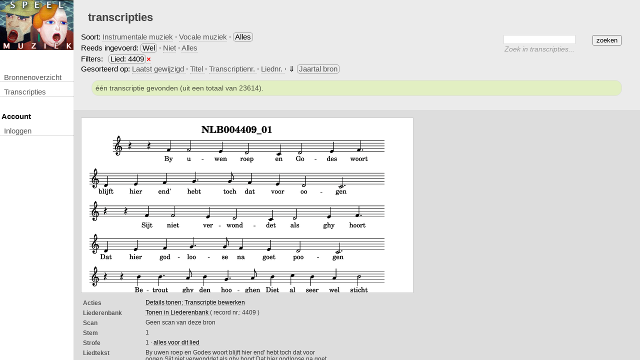

--- FILE ---
content_type: text/html; charset=UTF-8
request_url: https://speelmuziek.liederenbank.nl/?page=list&nlbid=4409&content=nonempty&sort=source_age&sort_order=d&filter=all
body_size: 8696
content:
<!DOCTYPE html>
<html>
	<head>
<meta charset="utf-8" />
		<title>Speelmuziek - Transcripties</title>

			<link rel="stylesheet" href="css_witchcraft/common.css"/>
	 
			<link rel="stylesheet" href="css/page.css"/>
	 
			<link rel="stylesheet" href="css/menu.css"/>
	 
			<link rel="stylesheet" href="css/print.css" id="" media="print" />
	 
			<link rel="stylesheet" href="css/bookbrowser.css"/>
	 
			<link rel="stylesheet" href="css/page_search.css"/>
	 
			<link rel="stylesheet" href="css/inc_tunerecordlist.css"/>
	 
					<link rel="stylesheet" href="https://ajax.googleapis.com/ajax/libs/jqueryui/1.8.4/themes/base/jquery-ui.css"/>
				
		
		
		
		
	</head>
	<body  >
									
<div id="header">
			<a href="?">&nbsp;</a>
	</div>							<div class="menu center_wrapper">
	<ul>
		<li><a href="?page=sources">Bronnenoverzicht</a></li>
		<li><a href="?page=list">transcripties</a></li>
		
		<li><h4>&nbsp;Account</h4></li>
							<li><a href="?page=login">inloggen</a></li>
				
		
		
		
		
				
			</ul>
	</div>
							
									<div class="content page-list">
			<h1>transcripties</h1>
				<div id="searchform_container">
	<form id="searchform" method="GET" class="basic">
		<input type="hidden" name="page" value="list"/>
		<input type="hidden" name="filter" value="all" />
	    <fieldset>
	    		    	
			<div id="searchbasic" class="searchmode">
				    <input type="submit" class="submit" value="zoeken"/>
				    <div style="margin: 0; margin-right: 100px">
				        <input type="text" class="text" id="searchterm" name="search" value=""/>
				    </div>
			    	<div class="searchdescription"><span>Zoek in transcripties...</div>
		    </div>
		    		</fieldset>
	</form>

</div>			


    <div class="filters">
    <p style="line-height: 150%">Soort:  
            <a href="?page=list&nlbid=4409&content=nonempty&sort=source_age&sort_order=d">Instrumentale muziek</a>
     &middot; 
            <a href="?page=list&nlbid=4409&content=nonempty&sort=source_age&sort_order=d&filter=vocal">Vocale muziek</a>
     &middot; 
            <span class="filter">Alles</span>
    <br />
    <span>Reeds ingevoerd: </span>
            <span class="filter">Wel</span>
     &middot;
            <a href="?page=list&filter=all&nlbid=4409&sort=source_age&sort_order=d&content=empty">Niet</a>
     &middot;
            <a href="?page=list&filter=all&nlbid=4409&sort=source_age&sort_order=d">Alles</a>
     
            <br />Filters:
                                    <span class="filter filteritem">Lied: 4409</span> <a title="verwijder filter" class="removefilter" href="?page=list&filter=all&content=nonempty&sort=source_age&sort_order=d">&times;</a>
                                </p>
    </div>
<div class="sort_options">
    Gesorteerd op:  
                        <a href="?page=list&filter=all&nlbid=4409&content=nonempty&sort=time&sort_order=d">Laatst gewijzigd </a> 
                &middot;
                        <a href="?page=list&filter=all&nlbid=4409&content=nonempty&sort=title&sort_order=a">Titel </a> 
                &middot;
                        <a href="?page=list&filter=all&nlbid=4409&content=nonempty&sort=id&sort_order=a">Transcriptienr. </a> 
                &middot;
                        <a href="?page=list&filter=all&nlbid=4409&content=nonempty&sort=song&sort_order=a">Liednr. </a> 
                &middot;
                        &dArr; <a class="sorted_item" href="?page=list&filter=all&nlbid=4409&content=nonempty&sort=source_age&sort_order=a">Jaartal bron</a>
            </div><div class="message notice">&eacute;&eacute;n transcriptie gevonden (uit een totaal van 23614).</div>
    <!-- Page buttons -->
<!-- /Page buttons -->

<div class="tunerecordlist">
	<div class="tunerecord odd">
	<div class="sheetmusicpart">
		
				<div class="sheetmusic">
			<img src="api_gettune.php?source=db&id=3592&version=1&format=png&profile=liederenbank_view&disposition=attachment"/>
		</div>
				
				<img class="onlyprint" style="width: 100%" src="api_getbookscan.php?id=&scan=&w=2000&h=2000&p=2" />
		
			</div>
	<table class="metadata">
			<tr><td class="field"><label>Acties</label></td>
            <td class="value">
                <a href="?page=view&id=3592&v=1">Details tonen</a>;
                <a href="?page=edit&id=3592&v=1">Transcriptie bewerken</a>
            </td>
        </tr>
		
	        <tr>
            <td class="field"><label>Liederenbank</label></td>
            <td class="value">
                <a title="Deze transcriptie staat in de Liederenbank" href="https://www.liederenbank.nl/liedpresentatie.php?zoek=4409">
                    Tonen in Liederenbank                </a>
                ( record nr.: 4409 )
            </td>
        </tr>
		
	<tr>
		<td class="field" width="200"><label>Scan</label></td>
		<td class="value">
		                    Geen scan van deze bron					</td>
	</tr>
    
        
        
		
 	



	
	<tr>
        <td class="field"><label>Stem</label></td><td class="value">
                            1
                    </td>
    </tr>
	
	<tr>
        <td class="field"><label>Strofe</label></td>
        <td class="value">1 &middot; 
            <a href="?page=list&filter=all&nlbid=4409">
                alles voor dit lied            </a>
        </td>
    </tr>
	
	        <tr>
            <td class="field"><label>liedtekst</label></td>
            <td class="value breaknewlines">By uwen roep en Godes woort
blijft hier end&#039; hebt toch dat voor oogen
Sijt niet verwonddet als ghy hoort
Dat hier godloose na goet poogen
Betrout ghy den hooghen Diet al seer wel sticht
ghy crijght goet insghe lijcke
want wilt hyt ghedoogen Het valt hem seer licht
aerme te maken rijcke.</td>
        </tr>
		
	    
        
            <tr>
            <td class="field"><label>Auteur</label></td>
            <td class="value">Fruytiers, J.</td>
        </tr>    
        
        
            <tr>
            <td class="field"><label>Melodienorm</label></td>
            <td class="value">
                                                <a href="?page=list&melodyid=1710">De geest is gewillig maar het vlees is krank</a><br />
                                        </td>
        </tr>
        
    	
            <tr>
            <td class="field"><label>Siglum</td>
            <td class="value">
                <a href="?page=list&filter=all&sourceid=1000140&sort=song&sort_order=a">Fruytiers EWS1565</a> 
                &middot; <a href="?page=sources&sourceid=1000140">naar bronpagina</a></td>
        </tr>
        
            <tr>
            <td class="field"><label>Eeuw</td>
            <td class="value">16e eeuw</td>
        </tr>
        
            <tr>
            <td class="field"><label>Jaar</td>
            <td class="value">1565</td>
        </tr>
        
            <tr>
            <td class="field"><label>Bron Signatuur</td>
            <td class="value">Den Haag KB: 1704 B 12</td>
        </tr>
        
        
        
            <tr>
            <td class="field"><label>liednummer</label></td>
            <td class="value">21</td>
        </tr>
 	 	
 	<tr><td class="field"><label>Versie</label></td><td class="value">1 (2012-10-15 19:06:47)</td></tr>
    	<tr><td class="field"><label>Transcribent</label></td><td class="value">
        <a href="?page=list&filter=all&nlbid=4409&melodyid=0&userid=31">admin</a> 
            </td></tr>
	
	
</table>	<br class="clear"/>
</div>	<br class="clear"/>
</div>
<hr class="spacer" />

<!-- Page buttons -->
<!-- /Page buttons -->
<div class="emptyspace-10"></div>

<script src="https://www.liederenbank.nl//js/matomo.js"></script> 		
</div>
							
		
		

				
					<script type="text/javascript" src="https://ajax.googleapis.com/ajax/libs/jquery/1.5.2/jquery.min.js"></script>
										<script type="text/javascript" src="https://ajax.googleapis.com/ajax/libs/jqueryui/1.8.4/jquery-ui.min.js"></script>
										<script type="text/javascript" src="js_common/jquery/plugins/jquery.cookie.min.js"></script>
										<script type="text/javascript" src="js_common/firebug/firebug.js"></script>
										<script type="text/javascript" src="js/help.js"></script>
										<script type="text/javascript" src="js_common/jquery/plugins/jquery.dragscrollable.1.0.custom.js"></script>
										<script type="text/javascript">$('.bookbrowser .scans, #bookbrowser_zoom').dragscrollable({dragSelector:'.scan'});</script>
										<script type="text/javascript" src="js_common/jquery/plugins/jquery.scrollto-1.4.2-min.js"></script>
										<script type="text/javascript" src="js/inc_bookbrowser2.js"></script>
										<script type="text/javascript" src="js_common/jquery/plugins/jquery.dragscrollable.1.0.custom.js"></script>
										<script type="text/javascript" src="js/inc_tunerecordlist.js"></script>
						

			</body>
</html>

--- FILE ---
content_type: text/css
request_url: https://speelmuziek.liederenbank.nl/css/menu.css
body_size: 843
content:
div.menu {
	position: absolute;
	left: 0;
	top: 10em;
	width: 10em;
}

div.menu ul {
	/*float: left;*/
	padding: 0;
	list-style-type: none;
	margin: 0;
}

div.menu li {
	/*float:		left;*/
	display:	block;
	clear:		none;
	height:		2em;
}

div.menu a {
	padding:	0 0.5em;
	display:	block;
	text-transform: capitalize;
	margin-left:	1px;
}

div.menu a:hover {
	border-bottom-style: none;
	background: transparent;
}

div.menu a:link:hover {
	border-bottom-style: solid
}

#logout {
	float: right;
	margin: 0;
	font-size: 80%;
		
}
#logo {
	position: absolute;
	left: 0;
	display: inline;
	margin: 1em;	
}

#lute {
	float: right;	
	right: 0;
}
#lutel {
	display: none;	
}

#lutel, #lute {
	position: absolute;
	margin-top: 0.5em;
	margin-right: 1em;
	margin-left: 0.5em;
}
/*
#menubottom {
	height: 0px;
	padding: 0;
	z-index: 2;
	margin-left: auto;
	margin-right: auto;
	text-align: center;
	border-width: 1px;
	border-top: 0;
	border-style: dotted;
}*/